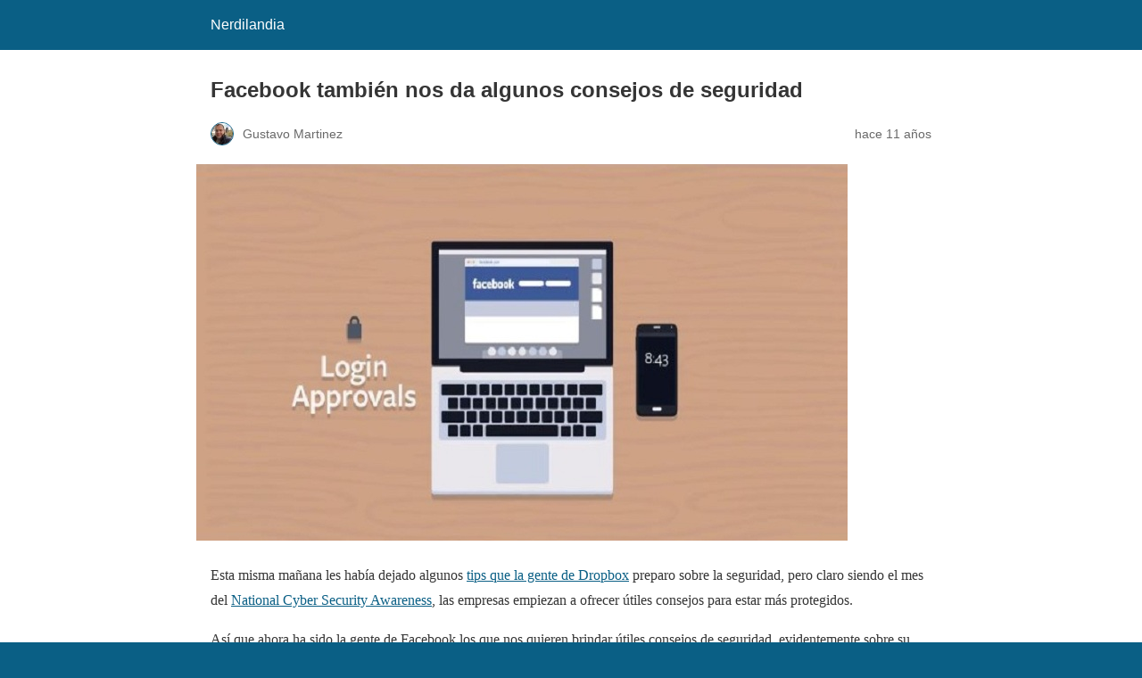

--- FILE ---
content_type: text/html; charset=utf-8
request_url: https://www.nerdilandia.com/facebook-tambien-nos-da-algunos-consejos-de-seguridad/?amp
body_size: 29860
content:
<!DOCTYPE html>
<html amp lang="es" data-amp-auto-lightbox-disable transformed="self;v=1" i-amphtml-layout="" i-amphtml-no-boilerplate="">
<head><meta charset="utf-8"><meta name="viewport" content="width=device-width,minimum-scale=1"><link rel="preconnect" href="https://cdn.ampproject.org"><style amp-runtime="" i-amphtml-version="012512221826001">html{overflow-x:hidden!important}html.i-amphtml-fie{height:100%!important;width:100%!important}html:not([amp4ads]),html:not([amp4ads]) body{height:auto!important}html:not([amp4ads]) body{margin:0!important}body{-webkit-text-size-adjust:100%;-moz-text-size-adjust:100%;-ms-text-size-adjust:100%;text-size-adjust:100%}html.i-amphtml-singledoc.i-amphtml-embedded{-ms-touch-action:pan-y pinch-zoom;touch-action:pan-y pinch-zoom}html.i-amphtml-fie>body,html.i-amphtml-singledoc>body{overflow:visible!important}html.i-amphtml-fie:not(.i-amphtml-inabox)>body,html.i-amphtml-singledoc:not(.i-amphtml-inabox)>body{position:relative!important}html.i-amphtml-ios-embed-legacy>body{overflow-x:hidden!important;overflow-y:auto!important;position:absolute!important}html.i-amphtml-ios-embed{overflow-y:auto!important;position:static}#i-amphtml-wrapper{overflow-x:hidden!important;overflow-y:auto!important;position:absolute!important;top:0!important;left:0!important;right:0!important;bottom:0!important;margin:0!important;display:block!important}html.i-amphtml-ios-embed.i-amphtml-ios-overscroll,html.i-amphtml-ios-embed.i-amphtml-ios-overscroll>#i-amphtml-wrapper{-webkit-overflow-scrolling:touch!important}#i-amphtml-wrapper>body{position:relative!important;border-top:1px solid transparent!important}#i-amphtml-wrapper+body{visibility:visible}#i-amphtml-wrapper+body .i-amphtml-lightbox-element,#i-amphtml-wrapper+body[i-amphtml-lightbox]{visibility:hidden}#i-amphtml-wrapper+body[i-amphtml-lightbox] .i-amphtml-lightbox-element{visibility:visible}#i-amphtml-wrapper.i-amphtml-scroll-disabled,.i-amphtml-scroll-disabled{overflow-x:hidden!important;overflow-y:hidden!important}amp-instagram{padding:54px 0px 0px!important;background-color:#fff}amp-iframe iframe{box-sizing:border-box!important}[amp-access][amp-access-hide]{display:none}[subscriptions-dialog],body:not(.i-amphtml-subs-ready) [subscriptions-action],body:not(.i-amphtml-subs-ready) [subscriptions-section]{display:none!important}amp-experiment,amp-live-list>[update]{display:none}amp-list[resizable-children]>.i-amphtml-loading-container.amp-hidden{display:none!important}amp-list [fetch-error],amp-list[load-more] [load-more-button],amp-list[load-more] [load-more-end],amp-list[load-more] [load-more-failed],amp-list[load-more] [load-more-loading]{display:none}amp-list[diffable] div[role=list]{display:block}amp-story-page,amp-story[standalone]{min-height:1px!important;display:block!important;height:100%!important;margin:0!important;padding:0!important;overflow:hidden!important;width:100%!important}amp-story[standalone]{background-color:#000!important;position:relative!important}amp-story-page{background-color:#757575}amp-story .amp-active>div,amp-story .i-amphtml-loader-background{display:none!important}amp-story-page:not(:first-of-type):not([distance]):not([active]){transform:translateY(1000vh)!important}amp-autocomplete{position:relative!important;display:inline-block!important}amp-autocomplete>input,amp-autocomplete>textarea{padding:0.5rem;border:1px solid rgba(0,0,0,.33)}.i-amphtml-autocomplete-results,amp-autocomplete>input,amp-autocomplete>textarea{font-size:1rem;line-height:1.5rem}[amp-fx^=fly-in]{visibility:hidden}amp-script[nodom],amp-script[sandboxed]{position:fixed!important;top:0!important;width:1px!important;height:1px!important;overflow:hidden!important;visibility:hidden}
/*# sourceURL=/css/ampdoc.css*/[hidden]{display:none!important}.i-amphtml-element{display:inline-block}.i-amphtml-blurry-placeholder{transition:opacity 0.3s cubic-bezier(0.0,0.0,0.2,1)!important;pointer-events:none}[layout=nodisplay]:not(.i-amphtml-element){display:none!important}.i-amphtml-layout-fixed,[layout=fixed][width][height]:not(.i-amphtml-layout-fixed){display:inline-block;position:relative}.i-amphtml-layout-responsive,[layout=responsive][width][height]:not(.i-amphtml-layout-responsive),[width][height][heights]:not([layout]):not(.i-amphtml-layout-responsive),[width][height][sizes]:not(img):not([layout]):not(.i-amphtml-layout-responsive){display:block;position:relative}.i-amphtml-layout-intrinsic,[layout=intrinsic][width][height]:not(.i-amphtml-layout-intrinsic){display:inline-block;position:relative;max-width:100%}.i-amphtml-layout-intrinsic .i-amphtml-sizer{max-width:100%}.i-amphtml-intrinsic-sizer{max-width:100%;display:block!important}.i-amphtml-layout-container,.i-amphtml-layout-fixed-height,[layout=container],[layout=fixed-height][height]:not(.i-amphtml-layout-fixed-height){display:block;position:relative}.i-amphtml-layout-fill,.i-amphtml-layout-fill.i-amphtml-notbuilt,[layout=fill]:not(.i-amphtml-layout-fill),body noscript>*{display:block;overflow:hidden!important;position:absolute;top:0;left:0;bottom:0;right:0}body noscript>*{position:absolute!important;width:100%;height:100%;z-index:2}body noscript{display:inline!important}.i-amphtml-layout-flex-item,[layout=flex-item]:not(.i-amphtml-layout-flex-item){display:block;position:relative;-ms-flex:1 1 auto;flex:1 1 auto}.i-amphtml-layout-fluid{position:relative}.i-amphtml-layout-size-defined{overflow:hidden!important}.i-amphtml-layout-awaiting-size{position:absolute!important;top:auto!important;bottom:auto!important}i-amphtml-sizer{display:block!important}@supports (aspect-ratio:1/1){i-amphtml-sizer.i-amphtml-disable-ar{display:none!important}}.i-amphtml-blurry-placeholder,.i-amphtml-fill-content{display:block;height:0;max-height:100%;max-width:100%;min-height:100%;min-width:100%;width:0;margin:auto}.i-amphtml-layout-size-defined .i-amphtml-fill-content{position:absolute;top:0;left:0;bottom:0;right:0}.i-amphtml-replaced-content,.i-amphtml-screen-reader{padding:0!important;border:none!important}.i-amphtml-screen-reader{position:fixed!important;top:0px!important;left:0px!important;width:4px!important;height:4px!important;opacity:0!important;overflow:hidden!important;margin:0!important;display:block!important;visibility:visible!important}.i-amphtml-screen-reader~.i-amphtml-screen-reader{left:8px!important}.i-amphtml-screen-reader~.i-amphtml-screen-reader~.i-amphtml-screen-reader{left:12px!important}.i-amphtml-screen-reader~.i-amphtml-screen-reader~.i-amphtml-screen-reader~.i-amphtml-screen-reader{left:16px!important}.i-amphtml-unresolved{position:relative;overflow:hidden!important}.i-amphtml-select-disabled{-webkit-user-select:none!important;-ms-user-select:none!important;user-select:none!important}.i-amphtml-notbuilt,[layout]:not(.i-amphtml-element),[width][height][heights]:not([layout]):not(.i-amphtml-element),[width][height][sizes]:not(img):not([layout]):not(.i-amphtml-element){position:relative;overflow:hidden!important;color:transparent!important}.i-amphtml-notbuilt:not(.i-amphtml-layout-container)>*,[layout]:not([layout=container]):not(.i-amphtml-element)>*,[width][height][heights]:not([layout]):not(.i-amphtml-element)>*,[width][height][sizes]:not([layout]):not(.i-amphtml-element)>*{display:none}amp-img:not(.i-amphtml-element)[i-amphtml-ssr]>img.i-amphtml-fill-content{display:block}.i-amphtml-notbuilt:not(.i-amphtml-layout-container),[layout]:not([layout=container]):not(.i-amphtml-element),[width][height][heights]:not([layout]):not(.i-amphtml-element),[width][height][sizes]:not(img):not([layout]):not(.i-amphtml-element){color:transparent!important;line-height:0!important}.i-amphtml-ghost{visibility:hidden!important}.i-amphtml-element>[placeholder],[layout]:not(.i-amphtml-element)>[placeholder],[width][height][heights]:not([layout]):not(.i-amphtml-element)>[placeholder],[width][height][sizes]:not([layout]):not(.i-amphtml-element)>[placeholder]{display:block;line-height:normal}.i-amphtml-element>[placeholder].amp-hidden,.i-amphtml-element>[placeholder].hidden{visibility:hidden}.i-amphtml-element:not(.amp-notsupported)>[fallback],.i-amphtml-layout-container>[placeholder].amp-hidden,.i-amphtml-layout-container>[placeholder].hidden{display:none}.i-amphtml-layout-size-defined>[fallback],.i-amphtml-layout-size-defined>[placeholder]{position:absolute!important;top:0!important;left:0!important;right:0!important;bottom:0!important;z-index:1}amp-img[i-amphtml-ssr]:not(.i-amphtml-element)>[placeholder]{z-index:auto}.i-amphtml-notbuilt>[placeholder]{display:block!important}.i-amphtml-hidden-by-media-query{display:none!important}.i-amphtml-element-error{background:red!important;color:#fff!important;position:relative!important}.i-amphtml-element-error:before{content:attr(error-message)}i-amp-scroll-container,i-amphtml-scroll-container{position:absolute;top:0;left:0;right:0;bottom:0;display:block}i-amp-scroll-container.amp-active,i-amphtml-scroll-container.amp-active{overflow:auto;-webkit-overflow-scrolling:touch}.i-amphtml-loading-container{display:block!important;pointer-events:none;z-index:1}.i-amphtml-notbuilt>.i-amphtml-loading-container{display:block!important}.i-amphtml-loading-container.amp-hidden{visibility:hidden}.i-amphtml-element>[overflow]{cursor:pointer;position:relative;z-index:2;visibility:hidden;display:initial;line-height:normal}.i-amphtml-layout-size-defined>[overflow]{position:absolute}.i-amphtml-element>[overflow].amp-visible{visibility:visible}template{display:none!important}.amp-border-box,.amp-border-box *,.amp-border-box :after,.amp-border-box :before{box-sizing:border-box}amp-pixel{display:none!important}amp-analytics,amp-auto-ads,amp-story-auto-ads{position:fixed!important;top:0!important;width:1px!important;height:1px!important;overflow:hidden!important;visibility:hidden}amp-story{visibility:hidden!important}html.i-amphtml-fie>amp-analytics{position:initial!important}[visible-when-invalid]:not(.visible),form [submit-error],form [submit-success],form [submitting]{display:none}amp-accordion{display:block!important}@media (min-width:1px){:where(amp-accordion>section)>:first-child{margin:0;background-color:#efefef;padding-right:20px;border:1px solid #dfdfdf}:where(amp-accordion>section)>:last-child{margin:0}}amp-accordion>section{float:none!important}amp-accordion>section>*{float:none!important;display:block!important;overflow:hidden!important;position:relative!important}amp-accordion,amp-accordion>section{margin:0}amp-accordion:not(.i-amphtml-built)>section>:last-child{display:none!important}amp-accordion:not(.i-amphtml-built)>section[expanded]>:last-child{display:block!important}
/*# sourceURL=/css/ampshared.css*/</style><meta name="amp-to-amp-navigation" content="AMP-Redirect-To; AMP.navigateTo"><meta name="description" content="Facebook también se apunta para darnos consejos de seguridad para que los usuarios puedan estar más tranquilos en la red"><meta property="og:locale" content="es_ES"><meta property="og:type" content="article"><meta property="og:title" content="Facebook también nos da algunos consejos de seguridad - Nerdilandia"><meta property="og:description" content="Facebook también se apunta para darnos consejos de seguridad para que los usuarios puedan estar más tranquilos en la red"><meta property="og:url" content="https://www.nerdilandia.com/facebook-tambien-nos-da-algunos-consejos-de-seguridad/"><meta property="og:site_name" content="Nerdilandia"><meta property="article:publisher" content="https://www.facebook.com/nerdilandiablog"><meta property="article:author" content="https://www.facebook.com/nerdilandiablog"><meta property="article:published_time" content="2014-10-02T22:16:29+00:00"><meta property="og:image" content="https://www.nerdilandia.com/wp-content/uploads/2014/10/FacebookSecurityVideo-730x422.jpg"><meta property="og:image:width" content="730"><meta property="og:image:height" content="422"><meta property="og:image:type" content="image/jpeg"><meta name="author" content="Gustavo Martinez"><meta name="twitter:card" content="summary_large_image"><meta name="twitter:creator" content="@https://twitter.com/nerdilandia_"><meta name="twitter:site" content="@nerdilandia_"><meta name="twitter:label1" content="Escrito por"><meta name="twitter:data1" content="Gustavo Martinez"><meta name="twitter:label2" content="Tiempo de lectura"><meta name="twitter:data2" content="1 minuto"><meta name="robots" content="index, follow, max-image-preview:large, max-snippet:-1, max-video-preview:-1"><meta name="generator" content="AMP Plugin v2.5.5; mode=reader; theme=legacy"><meta name="generator" content="WordPress 6.9"><script async="" src="https://cdn.ampproject.org/v0.mjs" type="module" crossorigin="anonymous"></script><script async nomodule src="https://cdn.ampproject.org/v0.js" crossorigin="anonymous"></script><style amp-custom="">#amp-mobile-version-switcher{left:0;position:absolute;width:100%;z-index:100}#amp-mobile-version-switcher>a{background-color:#444;border:0;color:#eaeaea;display:block;font-family:-apple-system,BlinkMacSystemFont,Segoe UI,Roboto,Oxygen-Sans,Ubuntu,Cantarell,Helvetica Neue,sans-serif;font-size:16px;font-weight:600;padding:15px 0;text-align:center;-webkit-text-decoration:none;text-decoration:none}#amp-mobile-version-switcher>a:active,#amp-mobile-version-switcher>a:focus,#amp-mobile-version-switcher>a:hover{-webkit-text-decoration:underline;text-decoration:underline}:root{--wp-block-synced-color:#7a00df;--wp-block-synced-color--rgb:122,0,223;--wp-bound-block-color:var(--wp-block-synced-color);--wp-editor-canvas-background:#ddd;--wp-admin-theme-color:#007cba;--wp-admin-theme-color--rgb:0,124,186;--wp-admin-theme-color-darker-10:#006ba1;--wp-admin-theme-color-darker-10--rgb:0,107,160.5;--wp-admin-theme-color-darker-20:#005a87;--wp-admin-theme-color-darker-20--rgb:0,90,135;--wp-admin-border-width-focus:2px}@media (min-resolution:192dpi){:root{--wp-admin-border-width-focus:1.5px}}:root{--wp--preset--font-size--normal:16px;--wp--preset--font-size--huge:42px}html :where(.has-border-color){border-style:solid}html :where([data-amp-original-style*=border-top-color]){border-top-style:solid}html :where([data-amp-original-style*=border-right-color]){border-right-style:solid}html :where([data-amp-original-style*=border-bottom-color]){border-bottom-style:solid}html :where([data-amp-original-style*=border-left-color]){border-left-style:solid}html :where([data-amp-original-style*=border-width]){border-style:solid}html :where([data-amp-original-style*=border-top-width]){border-top-style:solid}html :where([data-amp-original-style*=border-right-width]){border-right-style:solid}html :where([data-amp-original-style*=border-bottom-width]){border-bottom-style:solid}html :where([data-amp-original-style*=border-left-width]){border-left-style:solid}html :where(amp-img[class*=wp-image-]),html :where(amp-anim[class*=wp-image-]){height:auto;max-width:100%}:where(figure){margin:0 0 1em}html :where(.is-position-sticky){--wp-admin--admin-bar--position-offset:var(--wp-admin--admin-bar--height,0px)}@media screen and (max-width:600px){html :where(.is-position-sticky){--wp-admin--admin-bar--position-offset:0px}}amp-img.amp-wp-enforced-sizes{object-fit:contain}amp-img img,amp-img noscript{image-rendering:inherit;object-fit:inherit;object-position:inherit}.amp-wp-enforced-sizes{max-width:100%;margin:0 auto}html{background:#0a5f85}body{background:#fff;color:#353535;font-family:Georgia,"Times New Roman",Times,Serif;font-weight:300;line-height:1.75}p,figure{margin:0 0 1em;padding:0}a,a:visited{color:#0a5f85}a:hover,a:active,a:focus{color:#353535}.amp-wp-meta,.amp-wp-header div,.amp-wp-title,.amp-wp-tax-category,.amp-wp-tax-tag,.amp-wp-comments-link,.amp-wp-footer p,.back-to-top{font-family:-apple-system,BlinkMacSystemFont,"Segoe UI","Roboto","Oxygen-Sans","Ubuntu","Cantarell","Helvetica Neue",sans-serif}.amp-wp-header{background-color:#0a5f85}.amp-wp-header div{color:#fff;font-size:1em;font-weight:400;margin:0 auto;max-width:calc(840px - 32px);padding:.875em 16px;position:relative}.amp-wp-header a{color:#fff;text-decoration:none}.amp-wp-article{color:#353535;font-weight:400;margin:1.5em auto;max-width:840px;overflow-wrap:break-word;word-wrap:break-word}.amp-wp-article-header{align-items:center;align-content:stretch;display:flex;flex-wrap:wrap;justify-content:space-between;margin:1.5em 16px 0}.amp-wp-title{color:#353535;display:block;flex:1 0 100%;font-weight:900;margin:0 0 .625em;width:100%}.amp-wp-meta{color:#696969;display:inline-block;flex:2 1 50%;font-size:.875em;line-height:1.5em;margin:0 0 1.5em;padding:0}.amp-wp-article-header .amp-wp-meta:last-of-type{text-align:right}.amp-wp-article-header .amp-wp-meta:first-of-type{text-align:left}.amp-wp-byline amp-img,.amp-wp-byline .amp-wp-author{display:inline-block;vertical-align:middle}.amp-wp-byline amp-img{border:1px solid #0a5f85;border-radius:50%;position:relative;margin-right:6px}.amp-wp-posted-on{text-align:right}.amp-wp-article-featured-image{margin:0 0 1em}.amp-wp-article-featured-image img:not(amp-img){max-width:100%;height:auto;margin:0 auto}.amp-wp-article-featured-image amp-img{margin:0 auto}.amp-wp-article-content{margin:0 16px}.amp-wp-article-content .wp-caption{max-width:100%}.amp-wp-article-content amp-img{margin:0 auto}.wp-caption{padding:0}.amp-wp-article-footer .amp-wp-meta{display:block}.amp-wp-tax-category,.amp-wp-tax-tag{color:#696969;font-size:.875em;line-height:1.5em;margin:1.5em 16px}.amp-wp-comments-link{color:#696969;font-size:.875em;line-height:1.5em;text-align:center;margin:2.25em 0 1.5em}.amp-wp-comments-link a{border-style:solid;border-color:#c2c2c2;border-width:1px 1px 2px;border-radius:4px;background-color:transparent;color:#0a5f85;cursor:pointer;display:block;font-size:14px;font-weight:600;line-height:18px;margin:0 auto;max-width:200px;padding:11px 16px;text-decoration:none;width:50%;-webkit-transition:background-color .2s ease;transition:background-color .2s ease}.amp-wp-footer{border-top:1px solid #c2c2c2;margin:calc(1.5em - 1px) 0 0}.amp-wp-footer div{margin:0 auto;max-width:calc(840px - 32px);padding:1.25em 16px 1.25em;position:relative}.amp-wp-footer h2{font-size:1em;line-height:1.375em;margin:0 0 .5em}.amp-wp-footer p{color:#696969;font-size:.8em;line-height:1.5em;margin:0 85px 0 0}.amp-wp-footer a{text-decoration:none}.back-to-top{bottom:1.275em;font-size:.8em;font-weight:600;line-height:2em;position:absolute;right:16px}.amp-wp-7d27179:not(#_#_#_#_#_){text-align:justify}

/*# sourceURL=amp-custom.css */</style><link rel="canonical" href="https://www.nerdilandia.com/facebook-tambien-nos-da-algunos-consejos-de-seguridad/"><script type="application/ld+json" class="yoast-schema-graph">{"@context":"https://schema.org","@graph":[{"@type":"Article","@id":"https://www.nerdilandia.com/facebook-tambien-nos-da-algunos-consejos-de-seguridad/#article","isPartOf":{"@id":"https://www.nerdilandia.com/facebook-tambien-nos-da-algunos-consejos-de-seguridad/"},"author":{"name":"Gustavo Martinez","@id":"https://www.nerdilandia.com/#/schema/person/c33ade913363b40922f7a64d01499b8a"},"headline":"Facebook también nos da algunos consejos de seguridad","datePublished":"2014-10-02T22:16:29+00:00","mainEntityOfPage":{"@id":"https://www.nerdilandia.com/facebook-tambien-nos-da-algunos-consejos-de-seguridad/"},"wordCount":148,"commentCount":1,"image":{"@id":"https://www.nerdilandia.com/facebook-tambien-nos-da-algunos-consejos-de-seguridad/#primaryimage"},"thumbnailUrl":"https://www.nerdilandia.com/wp-content/uploads/2014/10/FacebookSecurityVideo-730x422.jpg","keywords":["consejos","utilidades en linea"],"articleSection":["Facebook","Información","Noticias Tecnologícas","Redes Sociales"],"inLanguage":"es","potentialAction":[{"@type":"CommentAction","name":"Comment","target":["https://www.nerdilandia.com/facebook-tambien-nos-da-algunos-consejos-de-seguridad/#respond"]}]},{"@type":"WebPage","@id":"https://www.nerdilandia.com/facebook-tambien-nos-da-algunos-consejos-de-seguridad/","url":"https://www.nerdilandia.com/facebook-tambien-nos-da-algunos-consejos-de-seguridad/","name":"Facebook también nos da algunos consejos de seguridad - Nerdilandia","isPartOf":{"@id":"https://www.nerdilandia.com/#website"},"primaryImageOfPage":{"@id":"https://www.nerdilandia.com/facebook-tambien-nos-da-algunos-consejos-de-seguridad/#primaryimage"},"image":{"@id":"https://www.nerdilandia.com/facebook-tambien-nos-da-algunos-consejos-de-seguridad/#primaryimage"},"thumbnailUrl":"https://www.nerdilandia.com/wp-content/uploads/2014/10/FacebookSecurityVideo-730x422.jpg","datePublished":"2014-10-02T22:16:29+00:00","author":{"@id":"https://www.nerdilandia.com/#/schema/person/c33ade913363b40922f7a64d01499b8a"},"description":"Facebook también se apunta para darnos consejos de seguridad para que los usuarios puedan estar más tranquilos en la red","breadcrumb":{"@id":"https://www.nerdilandia.com/facebook-tambien-nos-da-algunos-consejos-de-seguridad/#breadcrumb"},"inLanguage":"es","potentialAction":[{"@type":"ReadAction","target":["https://www.nerdilandia.com/facebook-tambien-nos-da-algunos-consejos-de-seguridad/"]}]},{"@type":"ImageObject","inLanguage":"es","@id":"https://www.nerdilandia.com/facebook-tambien-nos-da-algunos-consejos-de-seguridad/#primaryimage","url":"https://www.nerdilandia.com/wp-content/uploads/2014/10/FacebookSecurityVideo-730x422.jpg","contentUrl":"https://www.nerdilandia.com/wp-content/uploads/2014/10/FacebookSecurityVideo-730x422.jpg","width":730,"height":422},{"@type":"BreadcrumbList","@id":"https://www.nerdilandia.com/facebook-tambien-nos-da-algunos-consejos-de-seguridad/#breadcrumb","itemListElement":[{"@type":"ListItem","position":1,"name":"Portada","item":"https://www.nerdilandia.com/"},{"@type":"ListItem","position":2,"name":"Facebook también nos da algunos consejos de seguridad"}]},{"@type":"WebSite","@id":"https://www.nerdilandia.com/#website","url":"https://www.nerdilandia.com/","name":"Nerdilandia","description":"La tierra de las Noticias Nerd","potentialAction":[{"@type":"SearchAction","target":{"@type":"EntryPoint","urlTemplate":"https://www.nerdilandia.com/?s={search_term_string}"},"query-input":{"@type":"PropertyValueSpecification","valueRequired":true,"valueName":"search_term_string"}}],"inLanguage":"es"},{"@type":"Person","@id":"https://www.nerdilandia.com/#/schema/person/c33ade913363b40922f7a64d01499b8a","name":"Gustavo Martinez","image":{"@type":"ImageObject","inLanguage":"es","@id":"https://www.nerdilandia.com/#/schema/person/image/","url":"https://secure.gravatar.com/avatar/f706ca547c440c2833ade6b46981d1ca2f6e0d2b25452184f889d082c8007c47?s=96\u0026d=wavatar\u0026r=g","contentUrl":"https://secure.gravatar.com/avatar/f706ca547c440c2833ade6b46981d1ca2f6e0d2b25452184f889d082c8007c47?s=96\u0026d=wavatar\u0026r=g","caption":"Gustavo Martinez"},"description":"Phd. en computación, Senior Bloguer, Amante de la tecnología móvil, aplicaciones web, educación online.","sameAs":["https://www.nerdilandia.com/","https://www.facebook.com/nerdilandiablog","https://www.linkedin.com/in/inggmartinez/","http://es.pinterest.com/nerdilandia","https://x.com/https://twitter.com/nerdilandia_"],"url":"https://www.nerdilandia.com/author/gustavo-2-2-2-2-2-2-2-2-2-2-2/"}]}</script></head>

<body data-rsssl="1" class="">

<header id="top" class="amp-wp-header">
	<div>
		<a href="https://www.nerdilandia.com/?amp">
									<span class="amp-site-title">
				Nerdilandia			</span>
		</a>
	</div>
</header>

<article class="amp-wp-article">
	<header class="amp-wp-article-header">
		<h1 class="amp-wp-title">Facebook también nos da algunos consejos de seguridad</h1>
			<div class="amp-wp-meta amp-wp-byline">
					<amp-img src="https://secure.gravatar.com/avatar/f706ca547c440c2833ade6b46981d1ca2f6e0d2b25452184f889d082c8007c47?s=72&amp;d=wavatar&amp;r=g" srcset="
					https://secure.gravatar.com/avatar/f706ca547c440c2833ade6b46981d1ca2f6e0d2b25452184f889d082c8007c47?s=24&amp;d=wavatar&amp;r=g 1x,
					https://secure.gravatar.com/avatar/f706ca547c440c2833ade6b46981d1ca2f6e0d2b25452184f889d082c8007c47?s=48&amp;d=wavatar&amp;r=g 2x,
					https://secure.gravatar.com/avatar/f706ca547c440c2833ade6b46981d1ca2f6e0d2b25452184f889d082c8007c47?s=72&amp;d=wavatar&amp;r=g 3x
				" alt="Gustavo Martinez" width="24" height="24" layout="fixed" class="i-amphtml-layout-fixed i-amphtml-layout-size-defined" style="width:24px;height:24px" i-amphtml-layout="fixed"></amp-img>
				<span class="amp-wp-author author vcard">Gustavo Martinez</span>
	</div>
<div class="amp-wp-meta amp-wp-posted-on">
	<time datetime="2014-10-02T22:16:29+00:00">
		hace 11 años	</time>
</div>
	</header>

	<figure class="amp-wp-article-featured-image wp-caption">
	<amp-img width="730" height="422" src="https://www.nerdilandia.com/wp-content/uploads/2014/10/FacebookSecurityVideo-730x422.jpg" class="attachment-large size-large wp-post-image amp-wp-enforced-sizes i-amphtml-layout-intrinsic i-amphtml-layout-size-defined" alt="" srcset="https://www.nerdilandia.com/wp-content/uploads/2014/10/FacebookSecurityVideo-730x422.jpg 730w, https://www.nerdilandia.com/wp-content/uploads/2014/10/FacebookSecurityVideo-730x422-300x173.jpg 300w, https://www.nerdilandia.com/wp-content/uploads/2014/10/FacebookSecurityVideo-730x422-355x205.jpg 355w, https://www.nerdilandia.com/wp-content/uploads/2014/10/FacebookSecurityVideo-730x422-220x127.jpg 220w, https://www.nerdilandia.com/wp-content/uploads/2014/10/FacebookSecurityVideo-730x422-90x52.jpg 90w" sizes="auto, (max-width: 730px) 100vw, 730px" data-hero-candidate="" layout="intrinsic" disable-inline-width="" data-hero i-amphtml-ssr i-amphtml-layout="intrinsic"><i-amphtml-sizer slot="i-amphtml-svc" class="i-amphtml-sizer"><img alt="" aria-hidden="true" class="i-amphtml-intrinsic-sizer" role="presentation" src="[data-uri]"></i-amphtml-sizer><img class="i-amphtml-fill-content i-amphtml-replaced-content" decoding="async" loading="lazy" alt="" src="https://www.nerdilandia.com/wp-content/uploads/2014/10/FacebookSecurityVideo-730x422.jpg" srcset="https://www.nerdilandia.com/wp-content/uploads/2014/10/FacebookSecurityVideo-730x422.jpg 730w, https://www.nerdilandia.com/wp-content/uploads/2014/10/FacebookSecurityVideo-730x422-300x173.jpg 300w, https://www.nerdilandia.com/wp-content/uploads/2014/10/FacebookSecurityVideo-730x422-355x205.jpg 355w, https://www.nerdilandia.com/wp-content/uploads/2014/10/FacebookSecurityVideo-730x422-220x127.jpg 220w, https://www.nerdilandia.com/wp-content/uploads/2014/10/FacebookSecurityVideo-730x422-90x52.jpg 90w" sizes="auto, (max-width: 730px) 100vw, 730px"></amp-img>	</figure>

	<div class="amp-wp-article-content">
		<p data-amp-original-style="text-align: justify;" class="amp-wp-7d27179">Esta misma mañana les había dejado algunos <a title="Dropbox nos da algunos consejos de seguridad para nuestras cuentas online" href="https://www.nerdilandia.com/dropbox-nos-da-algunos-consejos-de-seguridad-para-nuestras-cuentas-online/?amp">tips que la gente de Dropbox</a> preparo sobre la seguridad, pero claro siendo el mes del <a title="Facebook Donates $250K Recovered From Spammers To UAB" href="http://allfacebook.com/facebook-donates-250k-recovered-from-spammers-to-uab_b102727" target="_blank">National Cyber Security Awareness</a>, las empresas empiezan a ofrecer útiles consejos para estar más protegidos.</p>
<p data-amp-original-style="text-align: justify;" class="amp-wp-7d27179">Así que ahora ha sido la gente de Facebook los que nos quieren brindar útiles consejos de seguridad, evidentemente sobre su plataforma pero en la red en general. Para ellos han <a href="https://www.facebook.com/video.php?v=10152877551451886" target="_blank"><strong>elaborado un video</strong></a> que tienen en el enlace anterior.</p>
<p data-amp-original-style="text-align: justify;" class="amp-wp-7d27179">El mismo nos muestra aspectos interesantes a nivel de seguridad de usuario, algo muy útil sobre todo en las redes sociales que también sabemos son ampliamente utilizadas por aquellos ciberdelincuentes.</p>
<p data-amp-original-style="text-align: justify;" class="amp-wp-7d27179">También te dejamos el <a href="https://www.facebook.com/help/379220725465972" target="_blank">centro de seguridad de Facebook en español</a>, ahí vas a poder leer muchas cosas relacionadas con la seguridad de Facebook.</p>
<p> </p>
	</div>

	<footer class="amp-wp-article-footer">
			<div class="amp-wp-meta amp-wp-tax-category">
		Categorías: <a href="https://www.nerdilandia.com/category/redes-sociales/facebook/?amp" rel="category tag">Facebook</a>, <a href="https://www.nerdilandia.com/category/noticias-internet/internet/informacion/?amp" rel="category tag">Información</a>, <a href="https://www.nerdilandia.com/category/noticias-internet/internet/noticias-tecnologicas/?amp" rel="category tag">Noticias Tecnologícas</a>, <a href="https://www.nerdilandia.com/category/redes-sociales/?amp" rel="category tag">Redes Sociales</a>	</div>

	<div class="amp-wp-meta amp-wp-tax-tag">
		Etiquetas: <a href="https://www.nerdilandia.com/tag/consejos/?amp" rel="tag">consejos</a>, <a href="https://www.nerdilandia.com/tag/utilidades-en-linea/?amp" rel="tag">utilidades en linea</a>	</div>
		<div class="amp-wp-meta amp-wp-comments-link">
		<a href="https://www.nerdilandia.com/facebook-tambien-nos-da-algunos-consejos-de-seguridad/?noamp=mobile#comments">
			Deja un comentario		</a>
	</div>
	</footer>
</article>

<footer class="amp-wp-footer">
	<div>
		<h2>Nerdilandia</h2>
		<a href="#top" class="back-to-top">Volver arriba</a>
	</div>
</footer>


		<div id="amp-mobile-version-switcher">
			<a rel="nofollow" href="https://www.nerdilandia.com/facebook-tambien-nos-da-algunos-consejos-de-seguridad/?noamp=mobile">
				Salir de la versión móvil			</a>
		</div>

				

</body></html>
